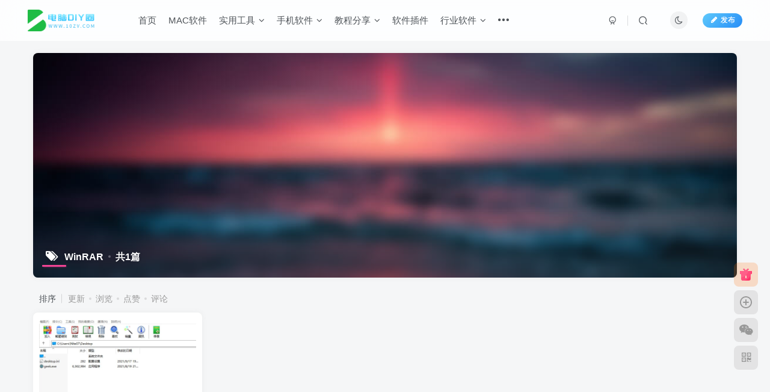

--- FILE ---
content_type: text/html; charset=UTF-8
request_url: https://www.10zv.com/archives/tag/winrar
body_size: 13377
content:
<!DOCTYPE HTML>
<html lang="zh-Hans">
<head>
	<meta charset="UTF-8">
	<link rel="dns-prefetch" href="//apps.bdimg.com">
	<meta http-equiv="X-UA-Compatible" content="IE=edge,chrome=1">
	<meta name="viewport" content="width=device-width, initial-scale=1.0, user-scalable=0, minimum-scale=1.0, maximum-scale=0.0, viewport-fit=cover">
	<meta http-equiv="Cache-Control" content="no-transform" />
	<meta http-equiv="Cache-Control" content="no-siteapp" />
	<meta name='robots' content='max-image-preview:large, index, follow' />
	<style>img:is([sizes="auto" i], [sizes^="auto," i]) { contain-intrinsic-size: 3000px 1500px }</style>
	<title>WinRAR电脑DIY圈-电脑DIY,一个分享电脑DIY硬件,电脑软件,软件素材资源,各类教程的博客-鑫屿翔网络电脑DIY圈</title><meta name="keywords" content="WinRAR">
<meta name="description" content="WinRAR电脑DIY圈-电脑DIY,一个分享电脑DIY硬件,电脑软件,软件素材资源,各类教程的博客-鑫屿翔网络电脑DIY圈">
<link rel="canonical" href="https://www.10zv.com/archives/tag/winrar" /><title>WinRAR相关文章列表 - 电脑DIY圈</title>
<meta name="keywords" content="WinRAR" />
<meta name="description" content="关于WinRAR相关内容全站索引列表，包括等内容。" />
		<!-- This site uses the Google Analytics by MonsterInsights plugin v9.2.2 - Using Analytics tracking - https://www.monsterinsights.com/ -->
		<!-- Note: MonsterInsights is not currently configured on this site. The site owner needs to authenticate with Google Analytics in the MonsterInsights settings panel. -->
					<!-- No tracking code set -->
				<!-- / Google Analytics by MonsterInsights -->
		<link rel='stylesheet' id='wp-block-library-css' href='https://www.10zv.com/wp-includes/css/dist/block-library/style.min.css?ver=6.7.4' type='text/css' media='all' />
<style id='classic-theme-styles-inline-css' type='text/css'>
/*! This file is auto-generated */
.wp-block-button__link{color:#fff;background-color:#32373c;border-radius:9999px;box-shadow:none;text-decoration:none;padding:calc(.667em + 2px) calc(1.333em + 2px);font-size:1.125em}.wp-block-file__button{background:#32373c;color:#fff;text-decoration:none}
</style>
<style id='global-styles-inline-css' type='text/css'>
:root{--wp--preset--aspect-ratio--square: 1;--wp--preset--aspect-ratio--4-3: 4/3;--wp--preset--aspect-ratio--3-4: 3/4;--wp--preset--aspect-ratio--3-2: 3/2;--wp--preset--aspect-ratio--2-3: 2/3;--wp--preset--aspect-ratio--16-9: 16/9;--wp--preset--aspect-ratio--9-16: 9/16;--wp--preset--color--black: #000000;--wp--preset--color--cyan-bluish-gray: #abb8c3;--wp--preset--color--white: #ffffff;--wp--preset--color--pale-pink: #f78da7;--wp--preset--color--vivid-red: #cf2e2e;--wp--preset--color--luminous-vivid-orange: #ff6900;--wp--preset--color--luminous-vivid-amber: #fcb900;--wp--preset--color--light-green-cyan: #7bdcb5;--wp--preset--color--vivid-green-cyan: #00d084;--wp--preset--color--pale-cyan-blue: #8ed1fc;--wp--preset--color--vivid-cyan-blue: #0693e3;--wp--preset--color--vivid-purple: #9b51e0;--wp--preset--gradient--vivid-cyan-blue-to-vivid-purple: linear-gradient(135deg,rgba(6,147,227,1) 0%,rgb(155,81,224) 100%);--wp--preset--gradient--light-green-cyan-to-vivid-green-cyan: linear-gradient(135deg,rgb(122,220,180) 0%,rgb(0,208,130) 100%);--wp--preset--gradient--luminous-vivid-amber-to-luminous-vivid-orange: linear-gradient(135deg,rgba(252,185,0,1) 0%,rgba(255,105,0,1) 100%);--wp--preset--gradient--luminous-vivid-orange-to-vivid-red: linear-gradient(135deg,rgba(255,105,0,1) 0%,rgb(207,46,46) 100%);--wp--preset--gradient--very-light-gray-to-cyan-bluish-gray: linear-gradient(135deg,rgb(238,238,238) 0%,rgb(169,184,195) 100%);--wp--preset--gradient--cool-to-warm-spectrum: linear-gradient(135deg,rgb(74,234,220) 0%,rgb(151,120,209) 20%,rgb(207,42,186) 40%,rgb(238,44,130) 60%,rgb(251,105,98) 80%,rgb(254,248,76) 100%);--wp--preset--gradient--blush-light-purple: linear-gradient(135deg,rgb(255,206,236) 0%,rgb(152,150,240) 100%);--wp--preset--gradient--blush-bordeaux: linear-gradient(135deg,rgb(254,205,165) 0%,rgb(254,45,45) 50%,rgb(107,0,62) 100%);--wp--preset--gradient--luminous-dusk: linear-gradient(135deg,rgb(255,203,112) 0%,rgb(199,81,192) 50%,rgb(65,88,208) 100%);--wp--preset--gradient--pale-ocean: linear-gradient(135deg,rgb(255,245,203) 0%,rgb(182,227,212) 50%,rgb(51,167,181) 100%);--wp--preset--gradient--electric-grass: linear-gradient(135deg,rgb(202,248,128) 0%,rgb(113,206,126) 100%);--wp--preset--gradient--midnight: linear-gradient(135deg,rgb(2,3,129) 0%,rgb(40,116,252) 100%);--wp--preset--font-size--small: 13px;--wp--preset--font-size--medium: 20px;--wp--preset--font-size--large: 36px;--wp--preset--font-size--x-large: 42px;--wp--preset--spacing--20: 0.44rem;--wp--preset--spacing--30: 0.67rem;--wp--preset--spacing--40: 1rem;--wp--preset--spacing--50: 1.5rem;--wp--preset--spacing--60: 2.25rem;--wp--preset--spacing--70: 3.38rem;--wp--preset--spacing--80: 5.06rem;--wp--preset--shadow--natural: 6px 6px 9px rgba(0, 0, 0, 0.2);--wp--preset--shadow--deep: 12px 12px 50px rgba(0, 0, 0, 0.4);--wp--preset--shadow--sharp: 6px 6px 0px rgba(0, 0, 0, 0.2);--wp--preset--shadow--outlined: 6px 6px 0px -3px rgba(255, 255, 255, 1), 6px 6px rgba(0, 0, 0, 1);--wp--preset--shadow--crisp: 6px 6px 0px rgba(0, 0, 0, 1);}:where(.is-layout-flex){gap: 0.5em;}:where(.is-layout-grid){gap: 0.5em;}body .is-layout-flex{display: flex;}.is-layout-flex{flex-wrap: wrap;align-items: center;}.is-layout-flex > :is(*, div){margin: 0;}body .is-layout-grid{display: grid;}.is-layout-grid > :is(*, div){margin: 0;}:where(.wp-block-columns.is-layout-flex){gap: 2em;}:where(.wp-block-columns.is-layout-grid){gap: 2em;}:where(.wp-block-post-template.is-layout-flex){gap: 1.25em;}:where(.wp-block-post-template.is-layout-grid){gap: 1.25em;}.has-black-color{color: var(--wp--preset--color--black) !important;}.has-cyan-bluish-gray-color{color: var(--wp--preset--color--cyan-bluish-gray) !important;}.has-white-color{color: var(--wp--preset--color--white) !important;}.has-pale-pink-color{color: var(--wp--preset--color--pale-pink) !important;}.has-vivid-red-color{color: var(--wp--preset--color--vivid-red) !important;}.has-luminous-vivid-orange-color{color: var(--wp--preset--color--luminous-vivid-orange) !important;}.has-luminous-vivid-amber-color{color: var(--wp--preset--color--luminous-vivid-amber) !important;}.has-light-green-cyan-color{color: var(--wp--preset--color--light-green-cyan) !important;}.has-vivid-green-cyan-color{color: var(--wp--preset--color--vivid-green-cyan) !important;}.has-pale-cyan-blue-color{color: var(--wp--preset--color--pale-cyan-blue) !important;}.has-vivid-cyan-blue-color{color: var(--wp--preset--color--vivid-cyan-blue) !important;}.has-vivid-purple-color{color: var(--wp--preset--color--vivid-purple) !important;}.has-black-background-color{background-color: var(--wp--preset--color--black) !important;}.has-cyan-bluish-gray-background-color{background-color: var(--wp--preset--color--cyan-bluish-gray) !important;}.has-white-background-color{background-color: var(--wp--preset--color--white) !important;}.has-pale-pink-background-color{background-color: var(--wp--preset--color--pale-pink) !important;}.has-vivid-red-background-color{background-color: var(--wp--preset--color--vivid-red) !important;}.has-luminous-vivid-orange-background-color{background-color: var(--wp--preset--color--luminous-vivid-orange) !important;}.has-luminous-vivid-amber-background-color{background-color: var(--wp--preset--color--luminous-vivid-amber) !important;}.has-light-green-cyan-background-color{background-color: var(--wp--preset--color--light-green-cyan) !important;}.has-vivid-green-cyan-background-color{background-color: var(--wp--preset--color--vivid-green-cyan) !important;}.has-pale-cyan-blue-background-color{background-color: var(--wp--preset--color--pale-cyan-blue) !important;}.has-vivid-cyan-blue-background-color{background-color: var(--wp--preset--color--vivid-cyan-blue) !important;}.has-vivid-purple-background-color{background-color: var(--wp--preset--color--vivid-purple) !important;}.has-black-border-color{border-color: var(--wp--preset--color--black) !important;}.has-cyan-bluish-gray-border-color{border-color: var(--wp--preset--color--cyan-bluish-gray) !important;}.has-white-border-color{border-color: var(--wp--preset--color--white) !important;}.has-pale-pink-border-color{border-color: var(--wp--preset--color--pale-pink) !important;}.has-vivid-red-border-color{border-color: var(--wp--preset--color--vivid-red) !important;}.has-luminous-vivid-orange-border-color{border-color: var(--wp--preset--color--luminous-vivid-orange) !important;}.has-luminous-vivid-amber-border-color{border-color: var(--wp--preset--color--luminous-vivid-amber) !important;}.has-light-green-cyan-border-color{border-color: var(--wp--preset--color--light-green-cyan) !important;}.has-vivid-green-cyan-border-color{border-color: var(--wp--preset--color--vivid-green-cyan) !important;}.has-pale-cyan-blue-border-color{border-color: var(--wp--preset--color--pale-cyan-blue) !important;}.has-vivid-cyan-blue-border-color{border-color: var(--wp--preset--color--vivid-cyan-blue) !important;}.has-vivid-purple-border-color{border-color: var(--wp--preset--color--vivid-purple) !important;}.has-vivid-cyan-blue-to-vivid-purple-gradient-background{background: var(--wp--preset--gradient--vivid-cyan-blue-to-vivid-purple) !important;}.has-light-green-cyan-to-vivid-green-cyan-gradient-background{background: var(--wp--preset--gradient--light-green-cyan-to-vivid-green-cyan) !important;}.has-luminous-vivid-amber-to-luminous-vivid-orange-gradient-background{background: var(--wp--preset--gradient--luminous-vivid-amber-to-luminous-vivid-orange) !important;}.has-luminous-vivid-orange-to-vivid-red-gradient-background{background: var(--wp--preset--gradient--luminous-vivid-orange-to-vivid-red) !important;}.has-very-light-gray-to-cyan-bluish-gray-gradient-background{background: var(--wp--preset--gradient--very-light-gray-to-cyan-bluish-gray) !important;}.has-cool-to-warm-spectrum-gradient-background{background: var(--wp--preset--gradient--cool-to-warm-spectrum) !important;}.has-blush-light-purple-gradient-background{background: var(--wp--preset--gradient--blush-light-purple) !important;}.has-blush-bordeaux-gradient-background{background: var(--wp--preset--gradient--blush-bordeaux) !important;}.has-luminous-dusk-gradient-background{background: var(--wp--preset--gradient--luminous-dusk) !important;}.has-pale-ocean-gradient-background{background: var(--wp--preset--gradient--pale-ocean) !important;}.has-electric-grass-gradient-background{background: var(--wp--preset--gradient--electric-grass) !important;}.has-midnight-gradient-background{background: var(--wp--preset--gradient--midnight) !important;}.has-small-font-size{font-size: var(--wp--preset--font-size--small) !important;}.has-medium-font-size{font-size: var(--wp--preset--font-size--medium) !important;}.has-large-font-size{font-size: var(--wp--preset--font-size--large) !important;}.has-x-large-font-size{font-size: var(--wp--preset--font-size--x-large) !important;}
:where(.wp-block-post-template.is-layout-flex){gap: 1.25em;}:where(.wp-block-post-template.is-layout-grid){gap: 1.25em;}
:where(.wp-block-columns.is-layout-flex){gap: 2em;}:where(.wp-block-columns.is-layout-grid){gap: 2em;}
:root :where(.wp-block-pullquote){font-size: 1.5em;line-height: 1.6;}
</style>
<link rel='stylesheet' id='usp_style-css' href='https://www.10zv.com/wp-content/plugins/user-submitted-posts/resources/usp.css?ver=20241026' type='text/css' media='all' />
<link rel='stylesheet' id='_bootstrap-css' href='https://www.10zv.com/wp-content/themes/zibll6/css/bootstrap.min.css?ver=8.0' type='text/css' media='all' />
<link rel='stylesheet' id='_fontawesome-css' href='https://www.10zv.com/wp-content/themes/zibll6/css/font-awesome.min.css?ver=8.0' type='text/css' media='all' />
<link rel='stylesheet' id='_main-css' href='https://www.10zv.com/wp-content/themes/zibll6/css/main.min.css?ver=8.0' type='text/css' media='all' />
<link rel='stylesheet' id='wshop-css' href='https://www.10zv.com/wp-content/plugins/wechat-shop/assets/css/wshop.css?ver=1.1.0' type='text/css' media='all' />
<link rel='stylesheet' id='xhweb-css' href='https://www.10zv.com/wp-content/plugins/wechat-shop/assets/css/xunhuweb-plugins-base.css?ver=1.1.0' type='text/css' media='all' />
<link rel='stylesheet' id='xhweb-wshop-css' href='https://www.10zv.com/wp-content/plugins/wechat-shop/assets/css/wechat-shop.css?ver=1.1.0' type='text/css' media='all' />
<script type="text/javascript" src="https://www.10zv.com/wp-content/themes/zibll6/js/libs/jquery.min.js?ver=8.0" id="jquery-js"></script>
<script type="text/javascript" src="https://www.10zv.com/wp-content/plugins/user-submitted-posts/resources/jquery.cookie.js?ver=20241026" id="usp_cookie-js"></script>
<script type="text/javascript" src="https://www.10zv.com/wp-content/plugins/user-submitted-posts/resources/jquery.parsley.min.js?ver=20241026" id="usp_parsley-js"></script>
<script type="text/javascript" id="usp_core-js-before">
/* <![CDATA[ */
var usp_custom_field = "usp_custom_field"; var usp_custom_field_2 = ""; var usp_custom_checkbox = "usp_custom_checkbox"; var usp_case_sensitivity = "false"; var usp_challenge_response = "2"; var usp_min_images = 0; var usp_max_images = 1; var usp_parsley_error = "\u7b54\u6848\u4e0d\u6b63\u786e\u3002"; var usp_multiple_cats = 0; var usp_existing_tags = 0; var usp_recaptcha_disp = "hide"; var usp_recaptcha_vers = 2; var usp_recaptcha_key = ""; 
/* ]]> */
</script>
<script type="text/javascript" src="https://www.10zv.com/wp-content/plugins/user-submitted-posts/resources/jquery.usp.core.js?ver=20241026" id="usp_core-js"></script>
<link rel='shortcut icon' href='https://www.10zv.com/wp-content/themes/zibll6/img/favicon.ico'><link rel='icon' href='https://www.10zv.com/wp-content/themes/zibll6/img/favicon.ico'><link rel='apple-touch-icon-precomposed' href='https://www.10zv.com/wp-content/uploads/2024/12/logo-140x140-1.jpg'><meta name='msapplication-TileImage' content='https://www.10zv.com/wp-content/uploads/2024/12/logo-140x140-1.jpg'><style>body{--theme-color:#f04494;--focus-shadow-color:rgba(240,68,148,.4);--focus-color-opacity1:rgba(240,68,148,.1);--mian-max-width:1200px;}.enlighter-default .enlighter{max-height:400px;overflow-y:auto !important;}.enlighter-toolbar{display:none !important;}.posts-item .item-heading>a {font-weight: bold;color: unset;}@media (max-width:640px) {
		.meta-right .meta-view{
			display: unset !important;
		}
	}</style><meta name='apple-mobile-web-app-title' content='电脑DIY圈'><!--[if IE]><script src="https://www.10zv.com/wp-content/themes/zibll6/js/libs/html5.min.js"></script><![endif]-->	</head>
<body class="archive tag tag-winrar tag-803 white-theme nav-fixed site-layout-1">
			    <header class="header header-layout-1">
        <nav class="navbar navbar-top center">
            <div class="container-fluid container-header">
                <div class="navbar-header">
			<div class="navbar-brand"><a class="navbar-logo" href="https://www.10zv.com"><img src="https://www.10zv.com/wp-content/uploads/2024/12/logo.png" switch-src="https://www.10zv.com/wp-content/uploads/2024/12/logo_dark.png" alt="电脑DIY圈-电脑DIY,一个分享电脑DIY硬件,电脑软件,软件素材资源,各类教程的博客-鑫屿翔网络" >
			</a></div>
			<button type="button" data-toggle-class="mobile-navbar-show" data-target="body" class="navbar-toggle"><i class="em12 css-icon i-menu"><i></i></i></button><a class="main-search-btn navbar-toggle" href="javascript:;"><svg class="icon" aria-hidden="true"><use xlink:href="#icon-search"></use></svg></a>
		</div>                <div class="collapse navbar-collapse">
                    <ul class="nav navbar-nav"><li id="menu-item-5065" class="menu-item menu-item-type-custom menu-item-object-custom menu-item-home menu-item-5065"><a href="http://www.10zv.com">首页</a></li>
<li id="menu-item-11611" class="menu-item menu-item-type-taxonomy menu-item-object-category menu-item-11611"><a href="https://www.10zv.com/archives/category/mac">MAC软件</a></li>
<li id="menu-item-11615" class="menu-item menu-item-type-taxonomy menu-item-object-category menu-item-has-children menu-item-11615"><a href="https://www.10zv.com/archives/category/gongju">实用工具</a>
<ul class="sub-menu">
	<li id="menu-item-11616" class="menu-item menu-item-type-taxonomy menu-item-object-category menu-item-11616"><a href="https://www.10zv.com/archives/category/gongju/download">上传下载</a></li>
	<li id="menu-item-11617" class="menu-item menu-item-type-taxonomy menu-item-object-category menu-item-11617"><a href="https://www.10zv.com/archives/category/gongju/im">即时聊天</a></li>
	<li id="menu-item-11618" class="menu-item menu-item-type-taxonomy menu-item-object-category menu-item-11618"><a href="https://www.10zv.com/archives/category/gongju/av">影音</a></li>
	<li id="menu-item-11619" class="menu-item menu-item-type-taxonomy menu-item-object-category menu-item-11619"><a href="https://www.10zv.com/archives/category/gongju/pc-beautification">电脑美化</a></li>
	<li id="menu-item-11620" class="menu-item menu-item-type-taxonomy menu-item-object-category menu-item-11620"><a href="https://www.10zv.com/archives/category/gongju/system">系统类</a></li>
	<li id="menu-item-11648" class="menu-item menu-item-type-taxonomy menu-item-object-category menu-item-11648"><a href="https://www.10zv.com/archives/category/heikeji">黑科技</a></li>
</ul>
</li>
<li id="menu-item-11621" class="menu-item menu-item-type-taxonomy menu-item-object-category menu-item-has-children menu-item-11621"><a href="https://www.10zv.com/archives/category/mobile">手机软件</a>
<ul class="sub-menu">
	<li id="menu-item-11622" class="menu-item menu-item-type-taxonomy menu-item-object-category menu-item-11622"><a href="https://www.10zv.com/archives/category/mobile/mobileav">影音类</a></li>
	<li id="menu-item-11623" class="menu-item menu-item-type-taxonomy menu-item-object-category menu-item-11623"><a href="https://www.10zv.com/archives/category/mobile/officework">效率办公</a></li>
	<li id="menu-item-11624" class="menu-item menu-item-type-taxonomy menu-item-object-category menu-item-11624"><a href="https://www.10zv.com/archives/category/mobile/games">游戏</a></li>
	<li id="menu-item-11625" class="menu-item menu-item-type-taxonomy menu-item-object-category menu-item-11625"><a href="https://www.10zv.com/archives/category/mobile/life">生活类</a></li>
	<li id="menu-item-11626" class="menu-item menu-item-type-taxonomy menu-item-object-category menu-item-11626"><a href="https://www.10zv.com/archives/category/mobile/mobilesystem">系统类</a></li>
	<li id="menu-item-11627" class="menu-item menu-item-type-taxonomy menu-item-object-category menu-item-11627"><a href="https://www.10zv.com/archives/category/mobile/reading">阅读</a></li>
</ul>
</li>
<li id="menu-item-11628" class="menu-item menu-item-type-taxonomy menu-item-object-category menu-item-has-children menu-item-11628"><a href="https://www.10zv.com/archives/category/jiaochengfebnxiang">教程分享</a>
<ul class="sub-menu">
	<li id="menu-item-11629" class="menu-item menu-item-type-taxonomy menu-item-object-category menu-item-11629"><a href="https://www.10zv.com/archives/category/jiaochengfebnxiang/graphicdesign">平面设计教程</a></li>
	<li id="menu-item-11630" class="menu-item menu-item-type-taxonomy menu-item-object-category menu-item-11630"><a href="https://www.10zv.com/archives/category/jiaochengfebnxiang/pctutorial">电脑使用教程</a></li>
	<li id="menu-item-11631" class="menu-item menu-item-type-taxonomy menu-item-object-category menu-item-has-children menu-item-11631"><a href="https://www.10zv.com/archives/category/jiaochengfebnxiang/cloud">网盘资源</a>
	<ul class="sub-menu">
		<li id="menu-item-26477" class="menu-item menu-item-type-taxonomy menu-item-object-category menu-item-26477"><a href="https://www.10zv.com/archives/category/jiaochengfebnxiang/cloud/software">软件素材</a></li>
		<li id="menu-item-26476" class="menu-item menu-item-type-taxonomy menu-item-object-category menu-item-26476"><a href="https://www.10zv.com/archives/category/jiaochengfebnxiang/cloud/movie">电影剧集</a></li>
	</ul>
</li>
	<li id="menu-item-11632" class="menu-item menu-item-type-taxonomy menu-item-object-category menu-item-11632"><a href="https://www.10zv.com/archives/category/jiaochengfebnxiang/video-tutorial">视频教程</a></li>
	<li id="menu-item-11633" class="menu-item menu-item-type-taxonomy menu-item-object-category menu-item-11633"><a href="https://www.10zv.com/archives/category/jiaochengfebnxiang/pc-tutorial">计算机教程</a></li>
</ul>
</li>
<li id="menu-item-29455" class="menu-item menu-item-type-taxonomy menu-item-object-category menu-item-29455"><a href="https://www.10zv.com/archives/category/chajian">软件插件</a></li>
<li id="menu-item-11635" class="menu-item menu-item-type-taxonomy menu-item-object-category menu-item-has-children menu-item-11635"><a href="https://www.10zv.com/archives/category/windows">行业软件</a>
<ul class="sub-menu">
	<li id="menu-item-11636" class="menu-item menu-item-type-taxonomy menu-item-object-category menu-item-11636"><a href="https://www.10zv.com/archives/category/windows/3d">3D建模</a></li>
	<li id="menu-item-11637" class="menu-item menu-item-type-taxonomy menu-item-object-category menu-item-11637"><a href="https://www.10zv.com/archives/category/windows/adobe">Adobe系列软件</a></li>
	<li id="menu-item-11638" class="menu-item menu-item-type-taxonomy menu-item-object-category menu-item-11638"><a href="https://www.10zv.com/archives/category/windows/fangzhen">仿真模拟</a></li>
	<li id="menu-item-11639" class="menu-item menu-item-type-taxonomy menu-item-object-category menu-item-11639"><a href="https://www.10zv.com/archives/category/windows/office">办公软件</a></li>
	<li id="menu-item-11640" class="menu-item menu-item-type-taxonomy menu-item-object-category menu-item-has-children menu-item-11640"><a href="https://www.10zv.com/archives/category/windows/pingmian">平面设计</a>
	<ul class="sub-menu">
		<li id="menu-item-26475" class="menu-item menu-item-type-taxonomy menu-item-object-category menu-item-26475"><a href="https://www.10zv.com/archives/category/windows/pingmian/font">设计字体</a></li>
	</ul>
</li>
	<li id="menu-item-11641" class="menu-item menu-item-type-taxonomy menu-item-object-category menu-item-11641"><a href="https://www.10zv.com/archives/category/windows/jianzhu">建筑软件</a></li>
	<li id="menu-item-11642" class="menu-item menu-item-type-taxonomy menu-item-object-category menu-item-11642"><a href="https://www.10zv.com/archives/category/windows/yingshidonghua">影视动画</a></li>
	<li id="menu-item-11643" class="menu-item menu-item-type-taxonomy menu-item-object-category menu-item-11643"><a href="https://www.10zv.com/archives/category/windows/shuju">数据分析</a></li>
	<li id="menu-item-11644" class="menu-item menu-item-type-taxonomy menu-item-object-category menu-item-11644"><a href="https://www.10zv.com/archives/category/windows/dianqi">电气电路</a></li>
	<li id="menu-item-11645" class="menu-item menu-item-type-taxonomy menu-item-object-category menu-item-11645"><a href="https://www.10zv.com/archives/category/windows/keyan">科研绘图</a></li>
	<li id="menu-item-11646" class="menu-item menu-item-type-taxonomy menu-item-object-category menu-item-11646"><a href="https://www.10zv.com/archives/category/windows/chengxu">程序设计</a></li>
	<li id="menu-item-11647" class="menu-item menu-item-type-taxonomy menu-item-object-category menu-item-11647"><a href="https://www.10zv.com/archives/category/chajian">软件插件</a></li>
</ul>
</li>
<li id="menu-item-11715" class="menu-item menu-item-type-post_type menu-item-object-page menu-item-11715"><a href="https://www.10zv.com/membership-checkout">WShop – VIP结算</a></li>
<li id="menu-item-29453" class="menu-item menu-item-type-post_type menu-item-object-page menu-item-29453"><a href="https://www.10zv.com/wshop-account-my-orders">WShop-我的订单</a></li>
</ul><div class="navbar-form navbar-right hide show-nav-but" style="margin-right:-10px;"><a data-toggle-class data-target=".nav.navbar-nav" href="javascript:;" class="but"><svg class="" aria-hidden="true" data-viewBox="0 0 1024 1024" viewBox="0 0 1024 1024"><use xlink:href="#icon-menu_2"></use></svg></a></div><div class="navbar-form navbar-right navbar-but"><a rel="nofollow" class="newadd-btns but nowave jb-blue radius btn-newadd" href="https://www.10zv.com/newposts"><i class="fa fa-fw fa-pencil"></i>发布</a></div><div class="navbar-form navbar-right"><a href="javascript:;" class="toggle-theme toggle-radius"><i class="fa fa-toggle-theme"></i></a></div><div class="navbar-form navbar-right">
					<ul class="list-inline splitters relative">
						<li><a href="javascript:;" class="btn signin-loader"><svg class="icon" aria-hidden="true" data-viewBox="50 0 924 924" viewBox="50 0 924 924"><use xlink:href="#icon-user"></use></svg></a>
							<ul class="sub-menu">
							<div class="padding-10"><div class="sub-user-box"><div class="text-center"><div class="flex jsa header-user-href"><a href="javascript:;" class="signin-loader"><div class="badg mb6 toggle-radius c-blue"><svg class="icon" aria-hidden="true" data-viewBox="50 0 924 924" viewBox="50 0 924 924"><use xlink:href="#icon-user"></use></svg></div><div class="c-blue">登录</div></a><a href="javascript:;" class="signup-loader"><div class="badg mb6 toggle-radius c-green"><svg class="icon" aria-hidden="true"><use xlink:href="#icon-signup"></use></svg></div><div class="c-green">注册</div></a><a target="_blank" rel="nofollow" href="https://www.10zv.com/user-sign?tab=resetpassword&redirect_to=https://www.10zv.com/archives/tag/winrar"><div class="badg mb6 toggle-radius c-purple"><svg class="icon" aria-hidden="true"><use xlink:href="#icon-user_rp"></use></svg></div><div class="c-purple">找回密码</div></a></div></div><p class="social-separator separator muted-3-color em09 mt10">快速登录</p><div class="social_loginbar"><a rel="nofollow" title="微信登录" href="https://www.10zv.com/oauth/weixingzh?rurl=https%3A%2F%2Fwww.10zv.com%2Farchives%2Ftag%2Fwinrar" class="social-login-item weixingzh button-lg qrcode-signin"><i class="fa fa-weixin" aria-hidden="true"></i>微信登录</a></div></div></div>
							</ul>
						</li><li class="relative"><a class="main-search-btn btn nav-search-btn" href="javascript:;"><svg class="icon" aria-hidden="true"><use xlink:href="#icon-search"></use></svg></a></li>
					</ul>
				</div>                </div>
            </div>
        </nav>
    </header>

    <div class="mobile-header">
        <nav mini-touch="mobile-nav" touch-direction="left" class="mobile-navbar visible-xs-block scroll-y mini-scrollbar left">
            <a href="javascript:;" class="toggle-theme toggle-radius"><i class="fa fa-toggle-theme"></i></a><ul class="mobile-menus theme-box"><li class="menu-item menu-item-type-custom menu-item-object-custom menu-item-home menu-item-5065"><a href="http://www.10zv.com">首页</a></li>
<li class="menu-item menu-item-type-taxonomy menu-item-object-category menu-item-11611"><a href="https://www.10zv.com/archives/category/mac">MAC软件</a></li>
<li class="menu-item menu-item-type-taxonomy menu-item-object-category menu-item-has-children menu-item-11615"><a href="https://www.10zv.com/archives/category/gongju">实用工具</a>
<ul class="sub-menu">
	<li class="menu-item menu-item-type-taxonomy menu-item-object-category menu-item-11616"><a href="https://www.10zv.com/archives/category/gongju/download">上传下载</a></li>
	<li class="menu-item menu-item-type-taxonomy menu-item-object-category menu-item-11617"><a href="https://www.10zv.com/archives/category/gongju/im">即时聊天</a></li>
	<li class="menu-item menu-item-type-taxonomy menu-item-object-category menu-item-11618"><a href="https://www.10zv.com/archives/category/gongju/av">影音</a></li>
	<li class="menu-item menu-item-type-taxonomy menu-item-object-category menu-item-11619"><a href="https://www.10zv.com/archives/category/gongju/pc-beautification">电脑美化</a></li>
	<li class="menu-item menu-item-type-taxonomy menu-item-object-category menu-item-11620"><a href="https://www.10zv.com/archives/category/gongju/system">系统类</a></li>
	<li class="menu-item menu-item-type-taxonomy menu-item-object-category menu-item-11648"><a href="https://www.10zv.com/archives/category/heikeji">黑科技</a></li>
</ul>
</li>
<li class="menu-item menu-item-type-taxonomy menu-item-object-category menu-item-has-children menu-item-11621"><a href="https://www.10zv.com/archives/category/mobile">手机软件</a>
<ul class="sub-menu">
	<li class="menu-item menu-item-type-taxonomy menu-item-object-category menu-item-11622"><a href="https://www.10zv.com/archives/category/mobile/mobileav">影音类</a></li>
	<li class="menu-item menu-item-type-taxonomy menu-item-object-category menu-item-11623"><a href="https://www.10zv.com/archives/category/mobile/officework">效率办公</a></li>
	<li class="menu-item menu-item-type-taxonomy menu-item-object-category menu-item-11624"><a href="https://www.10zv.com/archives/category/mobile/games">游戏</a></li>
	<li class="menu-item menu-item-type-taxonomy menu-item-object-category menu-item-11625"><a href="https://www.10zv.com/archives/category/mobile/life">生活类</a></li>
	<li class="menu-item menu-item-type-taxonomy menu-item-object-category menu-item-11626"><a href="https://www.10zv.com/archives/category/mobile/mobilesystem">系统类</a></li>
	<li class="menu-item menu-item-type-taxonomy menu-item-object-category menu-item-11627"><a href="https://www.10zv.com/archives/category/mobile/reading">阅读</a></li>
</ul>
</li>
<li class="menu-item menu-item-type-taxonomy menu-item-object-category menu-item-has-children menu-item-11628"><a href="https://www.10zv.com/archives/category/jiaochengfebnxiang">教程分享</a>
<ul class="sub-menu">
	<li class="menu-item menu-item-type-taxonomy menu-item-object-category menu-item-11629"><a href="https://www.10zv.com/archives/category/jiaochengfebnxiang/graphicdesign">平面设计教程</a></li>
	<li class="menu-item menu-item-type-taxonomy menu-item-object-category menu-item-11630"><a href="https://www.10zv.com/archives/category/jiaochengfebnxiang/pctutorial">电脑使用教程</a></li>
	<li class="menu-item menu-item-type-taxonomy menu-item-object-category menu-item-11631"><a href="https://www.10zv.com/archives/category/jiaochengfebnxiang/cloud">网盘资源</a></li>
	<li class="menu-item menu-item-type-taxonomy menu-item-object-category menu-item-11632"><a href="https://www.10zv.com/archives/category/jiaochengfebnxiang/video-tutorial">视频教程</a></li>
	<li class="menu-item menu-item-type-taxonomy menu-item-object-category menu-item-11633"><a href="https://www.10zv.com/archives/category/jiaochengfebnxiang/pc-tutorial">计算机教程</a></li>
</ul>
</li>
<li class="menu-item menu-item-type-taxonomy menu-item-object-category menu-item-29455"><a href="https://www.10zv.com/archives/category/chajian">软件插件</a></li>
<li class="menu-item menu-item-type-taxonomy menu-item-object-category menu-item-has-children menu-item-11635"><a href="https://www.10zv.com/archives/category/windows">行业软件</a>
<ul class="sub-menu">
	<li class="menu-item menu-item-type-taxonomy menu-item-object-category menu-item-11636"><a href="https://www.10zv.com/archives/category/windows/3d">3D建模</a></li>
	<li class="menu-item menu-item-type-taxonomy menu-item-object-category menu-item-11637"><a href="https://www.10zv.com/archives/category/windows/adobe">Adobe系列软件</a></li>
	<li class="menu-item menu-item-type-taxonomy menu-item-object-category menu-item-11638"><a href="https://www.10zv.com/archives/category/windows/fangzhen">仿真模拟</a></li>
	<li class="menu-item menu-item-type-taxonomy menu-item-object-category menu-item-11639"><a href="https://www.10zv.com/archives/category/windows/office">办公软件</a></li>
	<li class="menu-item menu-item-type-taxonomy menu-item-object-category menu-item-11640"><a href="https://www.10zv.com/archives/category/windows/pingmian">平面设计</a></li>
	<li class="menu-item menu-item-type-taxonomy menu-item-object-category menu-item-11641"><a href="https://www.10zv.com/archives/category/windows/jianzhu">建筑软件</a></li>
	<li class="menu-item menu-item-type-taxonomy menu-item-object-category menu-item-11642"><a href="https://www.10zv.com/archives/category/windows/yingshidonghua">影视动画</a></li>
	<li class="menu-item menu-item-type-taxonomy menu-item-object-category menu-item-11643"><a href="https://www.10zv.com/archives/category/windows/shuju">数据分析</a></li>
	<li class="menu-item menu-item-type-taxonomy menu-item-object-category menu-item-11644"><a href="https://www.10zv.com/archives/category/windows/dianqi">电气电路</a></li>
	<li class="menu-item menu-item-type-taxonomy menu-item-object-category menu-item-11645"><a href="https://www.10zv.com/archives/category/windows/keyan">科研绘图</a></li>
	<li class="menu-item menu-item-type-taxonomy menu-item-object-category menu-item-11646"><a href="https://www.10zv.com/archives/category/windows/chengxu">程序设计</a></li>
	<li class="menu-item menu-item-type-taxonomy menu-item-object-category menu-item-11647"><a href="https://www.10zv.com/archives/category/chajian">软件插件</a></li>
</ul>
</li>
<li class="menu-item menu-item-type-post_type menu-item-object-page menu-item-11715"><a href="https://www.10zv.com/membership-checkout">WShop – VIP结算</a></li>
<li class="menu-item menu-item-type-post_type menu-item-object-page menu-item-29453"><a href="https://www.10zv.com/wshop-account-my-orders">WShop-我的订单</a></li>
</ul><div class="posts-nav-box" data-title="文章目录"></div><div class="sub-user-box"><div class="text-center"><div class="flex jsa header-user-href"><a href="javascript:;" class="signin-loader"><div class="badg mb6 toggle-radius c-blue"><svg class="icon" aria-hidden="true" data-viewBox="50 0 924 924" viewBox="50 0 924 924"><use xlink:href="#icon-user"></use></svg></div><div class="c-blue">登录</div></a><a href="javascript:;" class="signup-loader"><div class="badg mb6 toggle-radius c-green"><svg class="icon" aria-hidden="true"><use xlink:href="#icon-signup"></use></svg></div><div class="c-green">注册</div></a><a target="_blank" rel="nofollow" href="https://www.10zv.com/user-sign?tab=resetpassword&redirect_to=https://www.10zv.com/archives/tag/winrar"><div class="badg mb6 toggle-radius c-purple"><svg class="icon" aria-hidden="true"><use xlink:href="#icon-user_rp"></use></svg></div><div class="c-purple">找回密码</div></a></div></div><p class="social-separator separator muted-3-color em09 mt10">快速登录</p><div class="social_loginbar"><a rel="nofollow" title="微信登录" href="https://www.10zv.com/oauth/weixingzh?rurl=https%3A%2F%2Fwww.10zv.com%2Farchives%2Ftag%2Fwinrar" class="social-login-item weixingzh button-lg qrcode-signin"><i class="fa fa-weixin" aria-hidden="true"></i>微信登录</a></div></div><div class="mobile-nav-widget"></div>        </nav>
        <div class="fixed-body" data-toggle-class="mobile-navbar-show" data-target="body"></div>
    </div>
    <div class="container fluid-widget"></div><main role="main" class="container">
	<div class="content-wrap">
		<div class="content-layout">
						    <div win-ajax-replace="page-cover" class="page-cover zib-widget">
        <img  class="lazyload fit-cover" src="https://www.10zv.com/wp-content/themes/zibll6/img/thumbnail-lg.svg" data-src="https://www.10zv.com/wp-content/themes/zibll6/img/user_t.jpg">
        <div class="absolute linear-mask"></div>
        <div class="list-inline box-body page-cover-con">
            <div class="title-h-left">
                <b><i class="fa fa-tags em12 mr10 ml6" aria-hidden="true"></i>WinRAR<span class="icon-spot">共1篇</span></b>
            </div>
            <div class="em09 page-desc"></div>
        </div>
            </div>
<div class="posts-row ajaxpager"><div class="ajax-option ajax-replace" win-ajax-replace="filter"><div class="flex ac"><div class="option-dropdown splitters-this-r dropdown flex0">排序</div><ul class="list-inline scroll-x mini-scrollbar option-items"><a rel="nofollow" ajax-replace="true" class="ajax-next" href="https://www.10zv.com/archives/tag/winrar?orderby=modified">更新</a><a rel="nofollow" ajax-replace="true" class="ajax-next" href="https://www.10zv.com/archives/tag/winrar?orderby=views">浏览</a><a rel="nofollow" ajax-replace="true" class="ajax-next" href="https://www.10zv.com/archives/tag/winrar?orderby=like">点赞</a><a rel="nofollow" ajax-replace="true" class="ajax-next" href="https://www.10zv.com/archives/tag/winrar?orderby=comment_count">评论</a></ul></div></div><div></div><posts class="posts-item card ajax-item"><div class="item-thumbnail"><a target="_blank" href="https://www.10zv.com/archives/2046"><img src="https://www.10zv.com/wp-content/themes/zibll6/img/thumbnail.svg" data-src="https://www.10zv.com/wp-content/uploads/2022/03/压缩软件5-300x237.png" alt="一款功能强大的压缩包管理器-WinRAR 6.23中文破解版电脑DIY圈-电脑DIY,一个分享电脑DIY硬件,电脑软件,软件素材资源,各类教程的博客-鑫屿翔网络电脑DIY圈" class="lazyload fit-cover radius8"></a></div><div class="item-body"><h2 class="item-heading"><a target="_blank" href="https://www.10zv.com/archives/2046">一款功能强大的压缩包管理器-WinRAR 6.23中文破解版</a></h2><div class="item-tags scroll-x no-scrollbar mb6"><a class="but c-blue" title="查看更多分类文章" href="https://www.10zv.com/archives/category/gongju"><i class="fa fa-folder-open-o" aria-hidden="true"></i>实用工具</a><a class="but c-yellow" title="查看更多分类文章" href="https://www.10zv.com/archives/category/diannaobibei"><i class="fa fa-folder-open-o" aria-hidden="true"></i>电脑必备</a><a class="but c-green" title="查看更多分类文章" href="https://www.10zv.com/archives/category/gongju/system"><i class="fa fa-folder-open-o" aria-hidden="true"></i>系统类</a></div><div class="item-meta muted-2-color flex jsb ac"><item class="meta-author flex ac"><a href="https://www.10zv.com/archives/author/1"><span class="avatar-mini"><img alt="电脑DIY的头像电脑DIY圈-电脑DIY,一个分享电脑DIY硬件,电脑软件,软件素材资源,各类教程的博客-鑫屿翔网络电脑DIY圈" src="https://www.10zv.com/wp-content/themes/zibll6/img/avatar-default.png" data-src="//www.10zv.com/wp-content/uploads/2024/12/mmexport1734273201180-150x150.jpg" class="lazyload avatar avatar-id-1"></span></a><span title="2023-07-22 10:49:59" class="ml6">3年前</span></item><div class="meta-right"><item class="meta-comm"><a rel="nofollow" data-toggle="tooltip" title="去评论" href="https://www.10zv.com/archives/2046#comments"><svg class="icon" aria-hidden="true"><use xlink:href="#icon-comment"></use></svg>2</a></item><item class="meta-view"><svg class="icon" aria-hidden="true"><use xlink:href="#icon-view"></use></svg>226</item><item class="meta-like"><svg class="icon" aria-hidden="true"><use xlink:href="#icon-like"></use></svg>0</item></div></div></div></posts></div>					</div>
	</div>
	</main>
<div class="container fluid-widget"></div><footer class="footer">
		<div class="container-fluid container-footer">
		<ul class="list-inline"><li class="hidden-xs" style="max-width: 300px;"><p><a class="footer-logo" href="https://www.10zv.com" title="电脑DIY圈-电脑DIY,一个分享电脑DIY硬件,电脑软件,软件素材资源,各类教程的博客-鑫屿翔网络">
                    <img src="https://www.10zv.com/wp-content/themes/zibll6/img/thumbnail-sm.svg" data-src="https://www.10zv.com/wp-content/uploads/2024/12/logo.png" switch-src="https://www.10zv.com/wp-content/uploads/2024/12/logo_dark.png" alt="电脑DIY圈-电脑DIY,一个分享电脑DIY硬件,电脑软件,软件素材资源,各类教程的博客-鑫屿翔网络" class="lazyload" style="height: 40px;">
                </a></p><div class="footer-muted em09">电脑DIY圈博客分享各类软硬件知识，希望能帮到大家</div></li><li style="max-width: 550px;"><p class="fcode-links">本站其它网站：<a href="https://www.10zv.net">电脑DIY圈导航</a>
</p><div class="footer-muted em09">Copyright © 2022 · <a href="https://www.10zv.com">电脑DIY圈</a> · <a href="http://beian.miit.gov.cn/" target="_blank">鄂ICP备2021020556号-1</a>
<a href="http://www.beian.gov.cn/portal/registerSystemInfo?recordcode=42011702000019" target="_blank">鄂公网安备 42011702000019号</a></div><div class="footer-contact mt10"><a class="toggle-radius hover-show nowave" href="javascript:;"><svg class="icon" aria-hidden="true"><use xlink:href="#icon-d-wechat"></use></svg><div class="hover-show-con footer-wechat-img"><img style="box-shadow: 0 5px 10px rgba(0,0,0,.2); border-radius:4px;" height="100" class="lazyload" src="https://www.10zv.com/wp-content/themes/zibll6/img/thumbnail-sm.svg" data-src="https://www.10zv.com/wp-content/uploads/2024/12/kefu2.png" alt="扫一扫加微信电脑DIY圈-电脑DIY,一个分享电脑DIY硬件,电脑软件,软件素材资源,各类教程的博客-鑫屿翔网络电脑DIY圈"></div></a><a class="toggle-radius" data-toggle="tooltip" target="_blank" title="QQ联系" href="https://wpa.qq.com/msgrd?v=3&uin=82324440&site=qq&menu=yes"><svg class="icon" aria-hidden="true" data-viewBox="-50 0 1100 1100" viewBox="-50 0 1100 1100"><use xlink:href="#icon-d-qq"></use></svg></a><a class="toggle-radius" data-toggle="tooltip" title="发邮件" href="mailto:82324440@QQ.COM"><svg class="icon" aria-hidden="true" data-viewBox="-20 80 1024 1024" viewBox="-20 80 1024 1024"><use xlink:href="#icon-d-email"></use></svg></a></div></li><li><div class="footer-miniimg" data-toggle="tooltip" title="我们的公众号">
            <p>
            <img class="lazyload" src="https://www.10zv.com/wp-content/themes/zibll6/img/thumbnail-sm.svg" data-src="https://www.10zv.com/wp-content/uploads/2024/12/公众号：电脑DIY圈.jpg" alt="我们的公众号电脑DIY圈-电脑DIY,一个分享电脑DIY硬件,电脑软件,软件素材资源,各类教程的博客-鑫屿翔网络电脑DIY圈">
            </p>
            <span class="opacity8 em09">我们的公众号</span>
        </div><div class="footer-miniimg" data-toggle="tooltip" title="扫码加微信">
            <p>
            <img class="lazyload" src="https://www.10zv.com/wp-content/themes/zibll6/img/thumbnail-sm.svg" data-src="https://www.10zv.com/wp-content/uploads/2024/12/kefu9.png" alt="扫码加微信电脑DIY圈-电脑DIY,一个分享电脑DIY硬件,电脑软件,软件素材资源,各类教程的博客-鑫屿翔网络电脑DIY圈">
            </p>
            <span class="opacity8 em09">扫码加微信</span>
        </div><div class="footer-miniimg" data-toggle="tooltip" title="备用客服号">
            <p>
            <img class="lazyload" src="https://www.10zv.com/wp-content/themes/zibll6/img/thumbnail-sm.svg" data-src="https://www.10zv.com/wp-content/uploads/2024/12/kefu2.png" alt="备用客服号电脑DIY圈-电脑DIY,一个分享电脑DIY硬件,电脑软件,软件素材资源,各类教程的博客-鑫屿翔网络电脑DIY圈">
            </p>
            <span class="opacity8 em09">备用客服号</span>
        </div></li></ul>	</div>
</footer>
<style>.core-download-warp {--theme-color: #409EFF;--border-radius:8px;}</style>    <script type="text/javascript">
        window._win = {
            views: '',
            www: 'https://www.10zv.com',
            uri: 'https://www.10zv.com/wp-content/themes/zibll6',
            ver: '8.0',
            imgbox: '1',
            imgbox_type: 'group',
            imgbox_thumbs: '1',
            imgbox_zoom: '1',
            imgbox_full: '1',
            imgbox_play: '1',
            imgbox_down: '1',
            sign_type: 'modal',
            signin_url: 'https://www.10zv.com/user-sign?tab=signin&redirect_to=https%3A%2F%2Fwww.10zv.com%2Farchives%2Ftag%2Fwinrar',
            signup_url: 'https://www.10zv.com/user-sign?tab=signup&redirect_to=https%3A%2F%2Fwww.10zv.com%2Farchives%2Ftag%2Fwinrar',
            ajax_url: 'https://www.10zv.com/wp-admin/admin-ajax.php',
            ajaxpager: '',
            ajax_trigger: '<i class="fa fa-angle-right"></i>加载更多',
            ajax_nomore: '没有更多内容了',
            qj_loading: '',
            highlight_kg: '1',
            highlight_hh: '',
            highlight_btn: '',
            highlight_zt: 'enlighter',
            highlight_white_zt: 'enlighter',
            highlight_dark_zt: 'dracula',
            upload_img_size: '4',
            img_upload_multiple: '6',
            upload_video_size: '30',
            upload_file_size: '30',
            upload_ext: 'jpg|jpeg|jpe|gif|png|bmp|tiff|tif|webp|avif|ico|heic|heif|heics|heifs|asf|asx|wmv|wmx|wm|avi|divx|flv|mov|qt|mpeg|mpg|mpe|mp4|m4v|ogv|webm|mkv|3gp|3gpp|3g2|3gp2|txt|asc|c|cc|h|srt|csv|tsv|ics|rtx|css|vtt|dfxp|mp3|m4a|m4b|aac|ra|ram|wav|ogg|oga|flac|mid|midi|wma|wax|mka|rtf|pdf|class|tar|zip|gz|gzip|rar|7z|psd|xcf|doc|pot|pps|ppt|wri|xla|xls|xlt|xlw|mdb|mpp|docx|docm|dotx|dotm|xlsx|xlsm|xlsb|xltx|xltm|xlam|pptx|pptm|ppsx|ppsm|potx|potm|ppam|sldx|sldm|onetoc|onetoc2|onetmp|onepkg|oxps|xps|odt|odp|ods|odg|odc|odb|odf|wp|wpd|key|numbers|pages',
            user_upload_nonce: '2f0b33836e',
            is_split_upload: '1',
            split_minimum_size: '20',
            comment_upload_img: ''
        }
    </script>
<div class="float-right round position-bottom"><span style="--this-bg:rgba(255, 111, 6, 0.2);" class="float-btn more-btn hover-show nowave" data-placement="left" title="电脑DIY圈" href="javascript:;"><svg class="icon" aria-hidden="true"><use xlink:href="#icon-gift-color"></use></svg><div style="width:240px;" class="hover-show-con dropdown-menu"><a href="https://www.10zv.com/" target="_blank">
    <div class="flex c-red">
        <img class="flex0" alt="电脑DIY圈" src="https://www.10zv.com/wp-content/themes/zibll6/img/favicon.png" height="30">
        <div class="flex1 ml10">
            <dt>客服微信</dt>
            <div class="px12 mt10 muted-color">diannaodiyquan</div>
            <div class="but mt10 p2-10 c-blue btn-block px12">查看详情</div>
        </div>
    </div>
</a></div></span><a rel="nofollow" class="newadd-btns float-btn add-btn btn-newadd" href="https://www.10zv.com/newposts"><svg class="icon" aria-hidden="true"><use xlink:href="#icon-add-ring"></use></svg></a><a class="float-btn service-wechat hover-show nowave" title="扫码添加微信" href="javascript:;"><i class="fa fa-wechat"></i><div class="hover-show-con dropdown-menu"><img class="radius4 relative" width="100%" class="lazyload" src="https://www.10zv.com/wp-content/themes/zibll6/img/thumbnail-sm.svg" data-src="https://www.10zv.com/wp-content/uploads/2024/12/kefu.jpg"  alt="扫码添加微信电脑DIY圈-电脑DIY,一个分享电脑DIY硬件,电脑软件,软件素材资源,各类教程的博客-鑫屿翔网络电脑DIY圈"></div></a><span class="float-btn qrcode-btn hover-show service-wechat"><i class="fa fa-qrcode"></i><div class="hover-show-con dropdown-menu"><div class="qrcode" data-size="100"></div><div class="mt6 px12 muted-color">在手机上浏览此页面</div></div></span><a class="float-btn ontop fade" data-toggle="tooltip" data-placement="left" title="返回顶部" href="javascript:(scrollTo());"><i class="fa fa-angle-up em12"></i></a></div><div mini-touch="nav_search" touch-direction="top" class="main-search fixed-body main-bg box-body navbar-search nopw-sm"><div class="container"><div class="mb20"><button class="close" data-toggle-class data-target=".navbar-search" ><svg class="ic-close" aria-hidden="true"><use xlink:href="#icon-close"></use></svg></button></div><div remote-box="https://www.10zv.com/wp-admin/admin-ajax.php?action=search_box" load-click><div class="search-input"><p><i class="placeholder s1 mr6"></i><i class="placeholder s1 mr6"></i><i class="placeholder s1 mr6"></i></p><p class="placeholder k2"></p>
        <p class="placeholder t1"></p><p><i class="placeholder s1 mr6"></i><i class="placeholder s1 mr6"></i><i class="placeholder s1 mr6"></i><i class="placeholder s1 mr6"></i></p><p class="placeholder k1"></p><p class="placeholder t1"></p><p></p>
        <p class="placeholder k1" style="height: 80px;"></p>
        </div></div></div></div>    <div class="modal fade" id="u_sign" tabindex="-1" role="dialog">
        <div class="modal-dialog" role="document">
            <div class="sign-content">
                                <div class="sign zib-widget blur-bg relative">
                    <button class="close" data-dismiss="modal">
                        <svg class="ic-close" aria-hidden="true" data-viewBox="0 0 1024 1024" viewBox="0 0 1024 1024"><use xlink:href="#icon-close"></use></svg>                    </button>
                    <div class="text-center"><div class="sign-logo box-body"><img src="https://www.10zv.com/wp-content/themes/zibll6/img/thumbnail-sm.svg" data-src="https://www.10zv.com/wp-content/uploads/2024/12/logo.png" switch-src="https://www.10zv.com/wp-content/uploads/2024/12/logo.png" alt="电脑DIY圈-电脑DIY,一个分享电脑DIY硬件,电脑软件,软件素材资源,各类教程的博客-鑫屿翔网络" class="lazyload"></div></div>                    <div class="tab-content"><div class="tab-pane fade active in" id="tab-sign-in"><div class="box-body"><div class="title-h-left fa-2x">登录</div><a class="muted-color px12" href="#tab-sign-up" data-toggle="tab">没有账号？立即注册<i class="em12 ml3 fa fa-angle-right"></i></a></div><div id="sign-in"><form><div class="relative line-form mb10"><input type="text" name="username" class="line-form-input" tabindex="1" placeholder=""><i class="line-form-line"></i><div class="scale-placeholder">用户名或邮箱</div></div><div class="relative line-form mb10"><input type="password" name="password" class="line-form-input" tabindex="2" placeholder=""><div class="scale-placeholder">登录密码</div><div class="abs-right passw muted-2-color"><i class="fa-fw fa fa-eye"></i></div><i class="line-form-line"></i></div><input machine-verification="slider" type="hidden" name="captcha_mode" value="slider" slider-id=""><div class="relative line-form mb10 em09"><span class="muted-color form-checkbox"><input type="checkbox" id="remember" checked="checked" tabindex="4" name="remember" value="forever"><label for="remember" class="ml3">记住登录</label></span><span class="pull-right muted-2-color"><a rel="nofollow" class="muted-2-color" href="https://www.10zv.com/user-sign?tab=resetpassword&redirect_to=https%3A%2F%2Fwww.10zv.com%2Farchives%2Ftag%2Fwinrar">找回密码</a></span></div><div class="box-body"><input type="hidden" name="action" value="user_signin"><button type="button" class="but radius jb-blue padding-lg signsubmit-loader btn-block"><i class="fa fa-sign-in mr10"></i>登录</button></div></form><p class="social-separator separator muted-3-color em09">社交账号登录</p><div class="social_loginbar"><a rel="nofollow" title="微信登录" href="https://www.10zv.com/oauth/weixingzh?rurl=https%3A%2F%2Fwww.10zv.com%2Farchives%2Ftag%2Fwinrar" class="social-login-item weixingzh button-lg qrcode-signin"><i class="fa fa-weixin" aria-hidden="true"></i>微信登录</a></div><div class="muted-color mt10 text-center px12 opacity8">使用社交账号登录即表示同意<a class="focus-color" target="_blank" href="https://www.10zv.com/banquan">用户协议</a>、<a class="focus-color" target="_blank" href="https://www.10zv.com/banquan">隐私声明</a></div></div></div><div class="tab-pane fade" id="tab-sign-up"><div class="box-body"><div class="title-h-left fa-2x">注册</div><a class="muted-color px12" href="#tab-sign-in" data-toggle="tab">已有账号，立即登录<i class="em12 ml3 fa fa-angle-right"></i></a></div><form id="sign-up"><div class="relative line-form mb10"><input type="text" name="name" class="line-form-input" tabindex="1" placeholder=""><i class="line-form-line"></i><div class="scale-placeholder">设置用户名</div></div><div class="relative line-form mb10"><input change-show=".change-show" type="text" name="email" class="line-form-input" tabindex="1" placeholder=""><i class="line-form-line"></i><div class="scale-placeholder">邮箱</div></div><input machine-verification="slider" type="hidden" name="captcha_mode" value="slider" slider-id=""><div class="relative line-form mb10 change-show"><input type="text" name="captch" class="line-form-input" autocomplete="off" tabindex="2" placeholder=""><i class="line-form-line"></i><div class="scale-placeholder">验证码</div><span class="yztx abs-right"><button type="button" form-action="signup_captcha" class="but c-blue captchsubmit">发送验证码</button></span><div class="abs-right match-ok muted-color"><i class="fa-fw fa fa-check-circle"></i></div><input type="hidden" name="captcha_type" value="email"><input type="hidden" id="_wpnonce" name="_wpnonce" value="250e925c2b" /></div><div class="relative line-form mb10"><input type="password" name="password2" class="line-form-input" tabindex="3" placeholder=""><div class="scale-placeholder">设置密码</div><div class="abs-right passw muted-2-color"><i class="fa-fw fa fa-eye"></i></div><i class="line-form-line"></i></div><div class="box-body"><input type="hidden" name="action" value="user_signup"><button type="button" class="but radius jb-green padding-lg signsubmit-loader btn-block"><svg class="icon mr10" aria-hidden="true" data-viewBox="0 0 1024 1024" viewBox="0 0 1024 1024"><use xlink:href="#icon-signup"></use></svg>注册</button><div class="muted-color mt10 text-center px12 opacity8">注册即表示同意<a class="focus-color" target="_blank" href="https://www.10zv.com/banquan">用户协议</a>、<a class="focus-color" target="_blank" href="https://www.10zv.com/banquan">隐私声明</a></div></div></form></div><div class="tab-pane fade" id="tab-qrcode-signin"><div class="box-body"><div class="title-h-left fa-2x">扫码登录</div><span class="muted-3-color px12">使用<a class="muted-color" href="#tab-sign-in" data-toggle="tab">其它方式登录</a>或<a class="muted-color" href="#tab-sign-up" data-toggle="tab">注册</a></span><a class="muted-color px12 hide" href="#tab-qrcode-signin" data-toggle="tab">扫码登录</a></div><div class="qrcode-signin-container box-body text-center"><p class="placeholder" style="height:180px;width:180px;margin:auto;"></p><p class="placeholder" style="height:27px;width:200px;margin:15px auto 0;"></p></div><div class="muted-color mt10 text-center px12 opacity8">扫码登录即表示同意<a class="focus-color" target="_blank" href="https://www.10zv.com/banquan">用户协议</a>、<a class="focus-color" target="_blank" href="https://www.10zv.com/banquan">隐私声明</a></div></div></div>                </div>
            </div>
        </div>
    </div>
<script type="text/javascript" src="https://www.10zv.com/wp-content/themes/zibll6/js/libs/bootstrap.min.js?ver=8.0" id="bootstrap-js"></script>
<script type="text/javascript" src="https://www.10zv.com/wp-content/themes/zibll6/js/loader.js?ver=8.0" id="_loader-js"></script>
<script type="text/javascript" src="https://www.10zv.com/wp-content/plugins/page-links-to/dist/new-tab.js?ver=3.3.7" id="page-links-to-js"></script>
<script type="text/javascript" id="wshop-js-extra">
/* <![CDATA[ */
var wshop_jsapi_params = {"ajax_url":"https:\/\/www.10zv.com\/wp-admin\/admin-ajax.php","ajax_url_pay":"https:\/\/www.10zv.com\/wp-admin\/admin-ajax.php?action=wshop_checkout_v2&tab=pay&wshop_checkout_v2=5611f9af44&notice_str=1916138878&hash=76dd66ff537dcc249ad3ff5b3a01d00d","wp_login_url":"https:\/\/www.10zv.com\/wp-login.php?redirect_to=%23location%23","payment_methods":[{"id":"alipay","title":"\u652f\u4ed8\u5b9d","icon":"https:\/\/www.10zv.com\/wp-content\/plugins\/wechat-shop\/assets\/image\/alipay.png"}],"msg_no_payment_method":"\u672a\u627e\u5230\u652f\u4ed8\u7f51\u5173\uff01","msg_err_500":"\u7cfb\u7edf\u9519\u8bef\uff0c\u8bf7\u7a0d\u5019\u91cd\u8bd5\uff01","msg_processing":"\u5904\u7406\u4e2d...","msg_add_to_cart_successfully":"\u4fdd\u5b58\u6210\u529f!","js_on_error":"alert"};
/* ]]> */
</script>
<script type="text/javascript" src="https://www.10zv.com/wp-content/plugins/wechat-shop/assets/js/wshop.js?ver=1.1.0" id="wshop-js"></script>
<script type="text/javascript" src="https://www.10zv.com/wp-content/plugins/wechat-shop/assets/jquery-blockui/jquery.blockUI.min.js?ver=2.70" id="jquery-blockui-js"></script>
<script type="text/javascript" src="https://www.10zv.com/wp-content/plugins/wechat-shop/assets/js/xunhu-plugins-custom.js?ver=1.1.0" id="xhweb-plugins-custom.js-js"></script>
<div class="wshop-pay-button" id="wshop-modal-membership" style="display:none;">
    	<div class="cover"></div>
        <div class="xh-buy-vip">
         	<a href="javascript:void(0);" class="vip-close" ><img src="https://www.10zv.com/wp-content/plugins/wechat-shop/assets/image/v2.ui2.close2.png" alt="close"></a>
            <div class="topbar">
            	<b>会员购买</b> 
            	<span class="xh-pull-right">你还没有登录，请先<a href="https://www.10zv.com/wp-login.php?redirect_to=https%3A%2F%2Fwww.10zv.com%2Farchives%2Ftag%2Fwinrar" >登录</a></span>   	   
            </div>
            <div class="xh-form clearfix"> 
	<label>请选择会员类型</label>
     	<ul class="xh-vip clearfix">
     		     		         <li>
         		         <a href="javascript:void(0);" class="wshop-membership-dc959e9c557be30649bd520d253579960 active" data-id="8876">
             		                      		           <span class="price">&yen;9.9</span> 
             		           <span class="title">VIP-1个月</span>
             		                  		         </a> 
     		         </li>
     		              		         <li>
         		         <a href="javascript:void(0);" class="wshop-membership-dc959e9c557be30649bd520d253579960 " data-id="8877">
             		                      		           <span class="price">&yen;50</span> 
             		           <span class="title">VIP-1年</span>
             		                  		         </a> 
     		         </li>
     		              		         <li>
         		         <a href="javascript:void(0);" class="wshop-membership-dc959e9c557be30649bd520d253579960 " data-id="8878">
             		                      		           <span class="price">&yen;99</span> 
             		           <span class="title">VIP-永久</span>
             		                  		         </a> 
     		         </li>
     		              		
     	</ul>
     	<script type="text/javascript">
			(function($){
				$('.wshop-membership-dc959e9c557be30649bd520d253579960').click(function(){
					$('.wshop-membership-dc959e9c557be30649bd520d253579960.active').removeClass('active');
					$(this).addClass('active');

					$(document).trigger('wshop_dc959e9c557be30649bd520d253579960_on_amount_change');
				});

				$(document).bind('wshop_form_dc959e9c557be30649bd520d253579960_submit',function(e,data){
					data.post_id = $('.wshop-membership-dc959e9c557be30649bd520d253579960.active').attr('data-id');
				});
			})(jQuery);
     	</script>
        <div class="block20"></div>  
                        
        <div class="paymentbar clearfix">
            <a href="#section-payment-dc959e9c557be30649bd520d253579960" class="wshop-sections-dc959e9c557be30649bd520d253579960 active" data-id="pay">在线支付</a>
            <a href="#section-code-dc959e9c557be30649bd520d253579960" class="wshop-sections-dc959e9c557be30649bd520d253579960" data-id="code">激活码</a>
        </div>
        <div class="box" id="section-payment-dc959e9c557be30649bd520d253579960">
        	
        	<p class="clearfix paylist">
        		<label><input type="radio" checked name="payment_method-dc959e9c557be30649bd520d253579960" value="alipay" class="payment-method-dc959e9c557be30649bd520d253579960"/><img src="https://www.10zv.com/wp-content/plugins/wechat-shop/assets/image/alipay-l.png" style="vertical-align:middle;" alt="支付宝"></label>                <script type="text/javascript">
                	(function($){
                		$(document).bind('wshop_form_dc959e9c557be30649bd520d253579960_submit',function(e,data){
    						data.payment_method = $('.payment-method-dc959e9c557be30649bd520d253579960:checked').val();
                    	});
                	})(jQuery);
                </script>
            </p>
        </div>
        
        <div class="box" style="display: none;" id="section-code-dc959e9c557be30649bd520d253579960">
            
            <div class="xh-form-group">
            	<label>输入激活码:</label>
                <input type="text" class="form-control" id="wshop-code-dc959e9c557be30649bd520d253579960" value="" />
            </div>
            <script type="text/javascript">
            	(function($){
            		$(document).bind('wshop_form_dc959e9c557be30649bd520d253579960_submit',function(e,data){
    					data.code = $.trim($('#wshop-code-dc959e9c557be30649bd520d253579960').val());
                	});
            	})(jQuery);
            </script>
        </div>  	
		<script type="text/javascript">
			(function($){
				$('.wshop-sections-dc959e9c557be30649bd520d253579960').click(function(event){
					$($('.wshop-sections-dc959e9c557be30649bd520d253579960.active').removeClass('active').attr('href')).hide();;
					$($(this).addClass('active').attr('href')).show();
					event.preventDefault();
					return false;
				});

				$(document).bind('wshop_form_dc959e9c557be30649bd520d253579960_submit',function(e,data){
					data.scope = $('.wshop-sections-dc959e9c557be30649bd520d253579960.active').attr('data-id');
            	});
			})(jQuery);
		</script>
          
        <div class="block20"></div>
        
        <div class="xh-form-group">
        	 <script type="text/javascript">
 	(function($){
    	$(document).bind('wshop_form_dc959e9c557be30649bd520d253579960_submit',function(e,settings){
    		 settings.ajax.url = 'https://www.10zv.com/wp-admin/admin-ajax.php?action=wshop_checkout_v2&tab=membership&section=membership&wshop_checkout_v2=5611f9af44&notice_str=6111739898&hash=090a3fab6a65f5e0daf219220a1738ab';
    		 settings.location='https://www.10zv.com/archives/tag/winrar';
    	});
	 })(jQuery);
 </script>
<a id="btn-pay-button-dc959e9c557be30649bd520d253579960" onclick="window.wshop_jsapi.shopping('dc959e9c557be30649bd520d253579960');" href="javascript:void(0);" class="xunhu-btn xunhu-btn-green xunhu-btn-block xunhu-btn-lg xh-btn xh-btn-danger xh-btn-block xh-btn-membership" style="">立即支付</a><script type="text/javascript">
	jQuery(function($){
		window.wshop_view_dc959e9c557be30649bd520d253579960={
			total_amount:0,
			extra_amount:[],
			
			symbol:'&yen;',	

			init:function(){
				
				$(document).bind('wshop_dc959e9c557be30649bd520d253579960_on_amount_change',function(e){
					var view =window.wshop_view_dc959e9c557be30649bd520d253579960;
					$(document).trigger('wshop_dc959e9c557be30649bd520d253579960_display_amount',view);
	    		});
	    		
				$(document).bind('wshop_dc959e9c557be30649bd520d253579960_display_amount',function(e,view){
					
					view.total_amount=0;
					$(document).trigger('wshop_dc959e9c557be30649bd520d253579960_init_amount_before',view);
					var extra_amount_pre =view.extra_amount;
					
					view.extra_amount=[];
					$(document).trigger('wshop_dc959e9c557be30649bd520d253579960_init_amount',view);
					
					var extra_amount=0;
					for(var i=0;i<view.extra_amount.length;i++){
						var amount0 =view.extra_amount[i];
						extra_amount+=amount0.amount;
					}

					view.total_amount = view.total_amount+extra_amount;

					for(var i=0;i<extra_amount_pre.length;i++){
						view.extra_amount.push(extra_amount_pre[i]);
					}
					
					$(document).trigger('wshop_dc959e9c557be30649bd520d253579960_init_amount_after',view);
					
					$(document).trigger('wshop_dc959e9c557be30649bd520d253579960_show_amount',view);
	    		});
			}
		}
		window.wshop_view_dc959e9c557be30649bd520d253579960.init();
		$(document).trigger('wshop_dc959e9c557be30649bd520d253579960_on_amount_change');
	});
</script>        </div>
</div>        </div>
    </div>
    
    <script type="text/javascript">
    	(function($){
    		$('.wshop-pay-button .xh-buy-vip .vip-close,#wshop-modal-membership .cover').click(function(){
    			$('#wshop-modal-membership').hide();
    		});
    		if(!window.__modal_membership_resize){
    			window.__modal_membership_resize=function(){
    				var $ul =$('#wshop-modal-membership .xh-buy-vip');
    				var width = window.innerWidth,height = window.innerHeight;
    				if (typeof width != 'number') { 
    				    if (document.compatMode == 'CSS1Compat') {
    				        width = document.documentElement.clientWidth;
    				        height = document.documentElement.clientHeight;
    				    } else {
    				        width = document.body.clientWidth;
    				        height = document.body.clientHeight; 
    				    }
    				}
    				$ul.css({
						top:((height - $ul.height()) / 2) + "px",
						left:((width - $ul.width()) / 2) + "px"
					});
    			};
    		}
    		$(window).resize(function(){
    			window.__modal_membership_resize();
    		});
    	})(jQuery);
    </script><div class="wshop-pay-button" id="wshop-modal-payment-gateways"  style="display:none;">
	<div class="cover"></div>
	<div class="xh-button-box">
		<div class="close"></div>
		<div class="loading"></div>
		<div class="xh-item" data-id="alipay" style="border-bottom:0;"><i style="background: url(https://www.10zv.com/wp-content/plugins/wechat-shop/assets/image/alipay.png) center no-repeat;"></i><span>支付宝</span></div>	</div>
</div>

<div class="wshop-pay-button" id="wshop-modal-payment-gateways-1" style="display:none;">
	<div class="cover"></div>
    <div class="mod-ct">
        <div class="amount" id="wshop-modal-payment-gateways-1-amount"></div>
        <div class="qr-image" align="center">
        	<img style="width:220px;height:220px" src="" id="wshop-modal-payment-gateways-1-qrcode" />
        </div>
        <div class="tip">
            <div class="tip-text">
            <div style="display:none;" id="shop-modal-payment-gateways-payment-method-pre">   请使用  <i class="icon alipay"></i>支付宝                     扫码支付</div>
                <div class="channel center" id="shop-modal-payment-gateways-payment-method">
                     
                </div>
            </div>
        </div>
        <a class="xh-close" href="javascript:void(0);"></a>
    </div>
</div>    <!--baidu_push_js-->
    <script type="text/javascript">
        (function() {
            var bp = document.createElement('script');
            var curProtocol = window.location.protocol.split(':')[0];
            if (curProtocol === 'https') {
                bp.src = 'https://zz.bdstatic.com/linksubmit/push.js';
            } else {
                bp.src = 'http://push.zhanzhang.baidu.com/push.js';
            }
            var s = document.getElementsByTagName("script")[0];
            s.parentNode.insertBefore(bp, s);
        })();
    </script>
    <!--baidu_push_js-->
    <script type="text/javascript">
        console.log("数据库查询：118次 | 页面生成耗时：424.546ms");
    </script>
<script type="text/javascript">_win.signin_wx_priority = true;</script>
</body>
</html>

--- FILE ---
content_type: text/html; charset=UTF-8
request_url: https://www.10zv.com/wp-admin/admin-ajax.php?action=search_box
body_size: 1747
content:
<div class="search-input"><form method="get" class="padding-10 search-form" action="https://www.10zv.com/"><div class="line-form"><div class="option-dropdown splitters-this-r search-drop"><div class="dropdown"><a href="javascript:;" class="padding-h10" data-toggle="dropdown"><span name="type">文章</span><i class="fa ml6 fa-sort opacity5" aria-hidden="true"></i></a><ul class="dropdown-menu"><li><a href="javascript:;" class="text-ellipsis" data-for="type" data-value="post">文章</a></li><li><a href="javascript:;" class="text-ellipsis" data-for="type" data-value="user">用户</a></li></ul></div></div><div class="search-input-text">
                <input type="text" name="s" class="line-form-input" tabindex="1" value=""><i class="line-form-line"></i>
                <div class="scale-placeholder" default="开启精彩搜索">开启精彩搜索</div>
                <div class="abs-right muted-color"><button type="submit" tabindex="2" class="null"><svg class="icon" aria-hidden="true"><use xlink:href="#icon-search"></use></svg></button>
                </div>
            </div><input type="hidden" name="type" value="post"></div></form><div class="search-keywords">
                                <p class="muted-color">热门搜索</p>
                                <div><a class="search_keywords muted-2-color but em09 mr6 mb6" href="https://www.10zv.com/?s=下载&amp;type=post">下载</a><a class="search_keywords muted-2-color but em09 mr6 mb6" href="https://www.10zv.com/?s=打印机共享&amp;type=post">打印机共享</a><a class="search_keywords muted-2-color but em09 mr6 mb6" href="https://www.10zv.com/?s=无限多开分身&amp;type=post">无限多开分身</a><a class="search_keywords muted-2-color but em09 mr6 mb6" href="https://www.10zv.com/?s=打印机&amp;type=post">打印机</a><a class="search_keywords muted-2-color but em09 mr6 mb6" href="https://www.10zv.com/?s=空壳&amp;type=post">空壳</a><a class="search_keywords muted-2-color but em09 mr6 mb6" href="https://www.10zv.com/?s=系统下载&amp;type=post">系统下载</a><a class="search_keywords muted-2-color but em09 mr6 mb6" href="https://www.10zv.com/?s=剪映&amp;type=post">剪映</a><a class="search_keywords muted-2-color but em09 mr6 mb6" href="https://www.10zv.com/?s=分身&amp;type=post">分身</a><a class="search_keywords muted-2-color but em09 mr6 mb6" href="https://www.10zv.com/?s=证件照&amp;type=post">证件照</a><a class="search_keywords muted-2-color but em09 mr6 mb6" href="https://www.10zv.com/?s=视频修复&amp;type=post">视频修复</a><a class="search_keywords muted-2-color but em09 mr6 mb6" href="https://www.10zv.com/?s=雷电&amp;type=post">雷电</a><a class="search_keywords muted-2-color but em09 mr6 mb6" href="https://www.10zv.com/?s=ip雷达&amp;type=post">ip雷达</a><a class="search_keywords muted-2-color but em09 mr6 mb6" href="https://www.10zv.com/?s=百度云&amp;type=post">百度云</a><a class="search_keywords muted-2-color but em09 mr6 mb6" href="https://www.10zv.com/?s=单文件制作&amp;type=post">单文件制作</a><a class="search_keywords muted-2-color but em09 mr6 mb6" href="https://www.10zv.com/?s=僵尸粉&amp;type=post">僵尸粉</a><a class="search_keywords muted-2-color but em09 mr6 mb6" href="https://www.10zv.com/?s=压缩包文件密码&amp;type=post">压缩包文件密码</a><a class="search_keywords muted-2-color but em09 mr6 mb6" href="https://www.10zv.com/?s=傲梅&amp;type=post">傲梅</a><a class="search_keywords muted-2-color but em09 mr6 mb6" href="https://www.10zv.com/?s=7-zip&amp;type=post">7-zip</a><a class="search_keywords muted-2-color but em09 mr6 mb6" href="https://www.10zv.com/?s=加密文件夹&amp;type=post">加密文件夹</a><a class="search_keywords muted-2-color but em09 mr6 mb6" href="https://www.10zv.com/?s=刺客信条&amp;type=post">刺客信条</a></div>
                            </div><div class="padding-10 relates relates-thumb">
        <p class="muted-color">热门文章</p>
        <div class="swiper-container swiper-scroll">
            <div class="swiper-wrapper">
                <div class="swiper-slide em09 mr10" style="width:160px;"><a href="https://www.10zv.com/archives/11340"><div class="graphic hover-zoom-img  style-3" style="padding-bottom: 70%!important;"><img class="fit-cover lazyload" data-src="https://www.10zv.com/wp-content/uploads/2024/12/3248231459-300x188.png" src="https://www.10zv.com/wp-content/themes/zibll6/img/thumbnail.svg" alt="酷我音乐 9.3.0.0Windows绿色版本解锁版本电脑DIY圈-电脑DIY,一个分享电脑DIY硬件,电脑软件,软件素材资源,各类教程的博客-鑫屿翔网络电脑DIY圈"><div class="abs-center left-bottom graphic-text text-ellipsis">酷我音乐 9.3.0.0Windows绿色版本解锁版本</div><div class="abs-center left-bottom graphic-text"><div class="em09 opacity8">酷我音乐 9.3.0.0Windows绿色版本解锁版本</div><div class="px12 opacity8 mt6"><item>2年前</item><item class="pull-right"><svg class="icon" aria-hidden="true"><use xlink:href="#icon-view"></use></svg> 1.5W+</item></div></div></div></a></div><div class="swiper-slide em09 mr10" style="width:160px;"><a href="https://www.10zv.com/archives/1337"><div class="graphic hover-zoom-img  style-3" style="padding-bottom: 70%!important;"><img class="fit-cover lazyload" data-src="https://www.10zv.com/wp-content/uploads/2022/01/QQ截图20220126011606-300x167.png" src="https://www.10zv.com/wp-content/themes/zibll6/img/thumbnail.svg" alt="最新网盘资源（电影）（每日更新）电脑DIY圈-电脑DIY,一个分享电脑DIY硬件,电脑软件,软件素材资源,各类教程的博客-鑫屿翔网络电脑DIY圈"><div class="abs-center left-bottom graphic-text text-ellipsis">最新网盘资源（电影）（每日更新）</div><div class="abs-center left-bottom graphic-text"><div class="em09 opacity8">最新网盘资源（电影）（每日更新）</div><div class="px12 opacity8 mt6"><item>3年前</item><item class="pull-right"><svg class="icon" aria-hidden="true"><use xlink:href="#icon-view"></use></svg> 9387</item></div></div></div></a></div><div class="swiper-slide em09 mr10" style="width:160px;"><a href="https://www.10zv.com/archives/1299"><div class="graphic hover-zoom-img  style-3" style="padding-bottom: 70%!important;"><img class="fit-cover lazyload" data-src="https://www.10zv.com/wp-content/uploads/2022/01/QQ截图20220126011606-300x167.png" src="https://www.10zv.com/wp-content/themes/zibll6/img/thumbnail.svg" alt="最新网盘资源（电视剧）（每日更新）电脑DIY圈-电脑DIY,一个分享电脑DIY硬件,电脑软件,软件素材资源,各类教程的博客-鑫屿翔网络电脑DIY圈"><div class="abs-center left-bottom graphic-text text-ellipsis">最新网盘资源（电视剧）（每日更新）</div><div class="abs-center left-bottom graphic-text"><div class="em09 opacity8">最新网盘资源（电视剧）（每日更新）</div><div class="px12 opacity8 mt6"><item>3年前</item><item class="pull-right"><svg class="icon" aria-hidden="true"><use xlink:href="#icon-view"></use></svg> 6476</item></div></div></div></a></div><div class="swiper-slide em09 mr10" style="width:160px;"><a href="https://www.10zv.com/archives/21288"><div class="graphic hover-zoom-img  style-3" style="padding-bottom: 70%!important;"><img class="fit-cover lazyload" data-src="https://www.10zv.com/wp-content/uploads/2024/08/微信图片_20240831210259-300x140.png" src="https://www.10zv.com/wp-content/themes/zibll6/img/thumbnail.svg" alt="电脑DIY圈流量卡分站-提交身份证明快递送货上门 办理流量卡送博客VIP电脑DIY圈-电脑DIY,一个分享电脑DIY硬件,电脑软件,软件素材资源,各类教程的博客-鑫屿翔网络电脑DIY圈"><div class="abs-center left-bottom graphic-text text-ellipsis">电脑DIY圈流量卡分站-提交身份证明快递送货上门 办理流量卡送博客VIP</div><div class="abs-center left-bottom graphic-text"><div class="em09 opacity8">电脑DIY圈流量卡分站-提交身份证明快递送货上门 办理流量卡送...</div><div class="px12 opacity8 mt6"><item>3年前</item><item class="pull-right"><svg class="icon" aria-hidden="true"><use xlink:href="#icon-view"></use></svg> 5794</item></div></div></div></a></div><div class="swiper-slide em09 mr10" style="width:160px;"><a href="https://www.10zv.com/archives/28338"><div class="graphic hover-zoom-img  style-3" style="padding-bottom: 70%!important;"><img class="fit-cover lazyload" data-src="https://www.10zv.com/wp-content/uploads/2024/11/20241130162751487-1732955269201-300x181.png" src="https://www.10zv.com/wp-content/themes/zibll6/img/thumbnail.svg" alt="Office2024绿色精简四合一版本，无需登录，内置激活永久免费使用电脑DIY圈-电脑DIY,一个分享电脑DIY硬件,电脑软件,软件素材资源,各类教程的博客-鑫屿翔网络电脑DIY圈"><div class="abs-center left-bottom graphic-text text-ellipsis">Office2024绿色精简四合一版本，无需登录，内置激活永久免费使用</div><div class="abs-center left-bottom graphic-text"><div class="em09 opacity8">Office2024绿色精简四合一版本，无需登录，内置激活永久免费使...</div><div class="px12 opacity8 mt6"><item>2年前</item><item class="pull-right"><svg class="icon" aria-hidden="true"><use xlink:href="#icon-view"></use></svg> 5637</item></div></div></div></a></div><div class="swiper-slide em09 mr10" style="width:160px;"><a href="https://www.10zv.com/archives/31231"><div class="graphic hover-zoom-img  style-3" style="padding-bottom: 70%!important;"><img class="fit-cover lazyload" data-src="https://www.10zv.com/wp-content/uploads/2025/06/游戏加速工具-300x188.png" src="https://www.10zv.com/wp-content/themes/zibll6/img/thumbnail.svg" alt="一款轻量、安全、无侵入性的开源游戏加速工具 OpenSpeedy v1.6.6电脑DIY圈-电脑DIY,一个分享电脑DIY硬件,电脑软件,软件素材资源,各类教程的博客-鑫屿翔网络电脑DIY圈"><div class="abs-center left-bottom graphic-text text-ellipsis">一款轻量、安全、无侵入性的开源游戏加速工具 OpenSpeedy v1.6.6</div><div class="abs-center left-bottom graphic-text"><div class="em09 opacity8">一款轻量、安全、无侵入性的开源游戏加速工具 OpenSpeedy v1.6...</div><div class="px12 opacity8 mt6"><item>7个月前</item><item class="pull-right"><svg class="icon" aria-hidden="true"><use xlink:href="#icon-view"></use></svg> 4711</item></div></div></div></a></div>
            </div>
            <div class="swiper-button-prev"></div>
            <div class="swiper-button-next"></div>
        </div>
    </div></div>

--- FILE ---
content_type: text/html; charset=UTF-8
request_url: https://www.10zv.com/wp-admin/admin-ajax.php?action=get_current_user
body_size: -125
content:
{"id":0,"is_logged_in":true,"user_data":[],"num_queries":23,"timer_stop":"169.094ms","error":false}